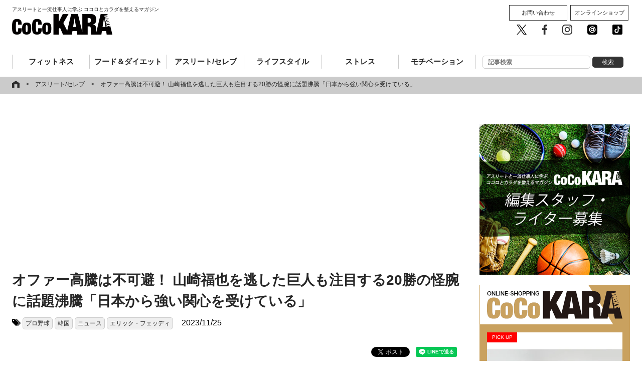

--- FILE ---
content_type: text/html; charset=UTF-8
request_url: https://cocokara-next.com/athlete_celeb/erick-fedde-big-break-in-korea-06/
body_size: 70396
content:
<!DOCTYPE html>
<html xmlns="http://www.w3.org/1999/xhtml" xmlns:og="http://ogp.me/ns#" xmlns:fb="http://www.facebook.com/2008/fbml" />
<html lang="ja">
<head prefix="og: http://ogp.me/ns#">
<meta charset="utf-8">
<meta name="format-detection" content="telephone=no" />
<meta http-equiv="X-UA-Compatible" content="IE=edge">
<meta name="viewport" content="width=device-width,user-scalable=no,maximum-scale=1" />
<link rel="pingback" href="https://cocokara-next.com/xmlrpc.php" />
<title>オファー高騰は不可避！ 山崎福也を逃した巨人も注目する20勝の怪腕に話題沸騰「日本から強い関心を受けている」｜CoCoKARAnext（ココカラnext）</title>
<!-- ここからOGP -->
<meta property="fb:admins" content="1498917883497256" />
<meta property="og:type" content="article" />
<meta property="og:url" content="https://cocokara-next.com/athlete_celeb/erick-fedde-big-break-in-korea-06/" />
<meta property="og:title" content="オファー高騰は不可避！ 山崎福也を逃した巨人も注目する20勝の怪腕に話題沸騰「日本から強い関心を受けている」" />
<meta property="og:description" content="アジアで成功を掴んだフェッディ（右）。日本でも小さくない注目を集めている。(C)Getty Images 　各国球界で補強が活発化している。 　各メディアでも有力選手たちの動きが報じられ、水面下での探" />
<meta property="og:site_name" content="ココカラネクスト" />
<meta property="og:image" content="https://cocokara-next.com/wp-content/uploads/2023/11/09561_01.jpg" />
<meta property="og:image:secure_url" content="https://cocokara-next.com/wp-content/uploads/2023/11/09561_01.jpg" />
<meta property="og:image:width" content="640" />
<!-- ここまでOGP -->

<!-- Apple Touch Icons -->
<link rel="apple-touch-icon" href="/common/img/apple-touch-icon.png">
<meta name="msapplication-TileImage" content="/common/img/apple-touch-icon.png">
<meta name="msapplication-TileColor" content="#FFFFFF">
<meta name="apple-mobile-web-app-title" content="CoCoKARAnext">
<!-- Apple Touch Icons -->

<link rel="icon" type="image/vnd.microsoft.icon" href="/common/img/favicon.ico">
<link rel="stylesheet" href="https://maxcdn.bootstrapcdn.com/font-awesome/4.6.3/css/font-awesome.min.css">
<link rel="stylesheet" media="all" type="text/css" href="/common/css/colorbox.css" />
<link rel="stylesheet" media="all" type="text/css" href="/common/css/layerBoard.css" />
<link rel="stylesheet" media="all" type="text/css" href="/common/css/default.css?2026011917:28:49" />
<link rel="stylesheet" media="all" type="text/css" href="/common/css/all.css?2026011917:28:49" />
<script src="https://ajax.googleapis.com/ajax/libs/jquery/1.8.3/jquery.min.js"></script>
<script type="text/javascript" src="/common/js/jquery.bxslider.min.js"></script><!--slider-->
<script type="text/javascript" src="/common/js/bxslider_sample.js"></script><!--slider-->
<script type="text/javascript" src="/common/js/matchHeight.js"></script><!--boxHeight-->
<script type="text/javascript" src="/common/js/module.js"></script><!--all-->
<script type="text/javascript" src="/common/js/socialBtn.js"></script><!--socialBtn-->
<script type="text/javascript" src="/common/js/jquery.colorbox-min.js"></script>
<script type="text/javascript" src="/common/js/jquery.cookie.js"></script>
<script type="text/javascript" src="/common/js/jquery.layerBoard.js"></script>

<script type="text/javascript">
if ((navigator.userAgent.indexOf('iPhone') > 0 && navigator.userAgent.indexOf('iPad') == -1) || navigator.userAgent.indexOf('iPod') > 0 || navigator.userAgent.indexOf('Android') > 0) {
  $(function(){
    $('#layer_board_area').layerBoard({
      delayTime: 500,//表示までの待ち時間
      fadeTime : 200,//表示のフェード時間
      alpha : 1.0,//レイヤーの透明度
      limitMin : 0,//何分経過後に再度表示するか
      easing: 'linear',//イージング swing
      limitCookie : 1//cookie保存期間
    });
  })
}
</script>

<!-- Google Tag Manager -->
<script>(function(w,d,s,l,i){w[l]=w[l]||[];w[l].push({'gtm.start':new Date().getTime(),event:'gtm.js'});var f=d.getElementsByTagName(s)[0],j=d.createElement(s),dl=l!='dataLayer'?'&l='+l:'';j.async=true;j.src='https://www.googletagmanager.com/gtm.js?id='+i+dl;f.parentNode.insertBefore(j,f);})(window,document,'script','dataLayer','GTM-WNTWGB3');</script>
<!-- End Google Tag Manager -->
<!-- //googleanalytics-->
<script>
  (function(i,s,o,g,r,a,m){i['GoogleAnalyticsObject']=r;i[r]=i[r]||function(){
  (i[r].q=i[r].q||[]).push(arguments)},i[r].l=1*new Date();a=s.createElement(o),
  m=s.getElementsByTagName(o)[0];a.async=1;a.src=g;m.parentNode.insertBefore(a,m)
  })(window,document,'script','https://www.google-analytics.com/analytics.js','ga');
  ga('create', 'UA-101505479-1', 'auto');
  ga('send', 'pageview');
</script>
<!--[if lt IE 9]>
<script src="/common/js/css3-mediaqueries.js"></script>
<script src="/common/js/html5.js"></script>
<![endif]-->
<meta name="keywords" content="アスリート/セレブ,プロ野球,韓国,ニュース,エリック・フェッディ" />
<meta name="description" content="アジアで成功を掴んだフェッディ（右）。日本でも小さくない注目を集めている。(C)Getty Images 　各国球界で補強が活発化している。 　各メディアでも有力選手たちの動きが報じられ、水面下での探り合いが始まっている。そのなかで、小さく" />
<link rel='dns-prefetch' href='//www.google.com' />
<link rel='dns-prefetch' href='//s.w.org' />
<link rel='stylesheet' id='wp-block-library-css'  href='https://cocokara-next.com/wp-includes/css/dist/block-library/style.min.css?ver=5.0.3' type='text/css' media='all' />
<link rel="canonical" href="https://cocokara-next.com/athlete_celeb/erick-fedde-big-break-in-korea-06/">
<meta name="twitter:card" content="summary_large_image" />
<meta name="twitter:site" content="@CoCoKARAnext" />
<!-- <script async='async' src='https://securepubads.g.doubleclick.net/tag/js/gpt.js'></script>
<script>
  var googletag = googletag || {};
  googletag.cmd = googletag.cmd || [];
</script>
<script>
  googletag.cmd.push(function() {
    googletag.defineSlot('/62532913,22344265408/p_CoCoKARAnext_970x250_header_18575', [[970, 250], [728, 90]], 'div-gpt-ad-1498615539277-0').addService(googletag.pubads());
    googletag.defineSlot('/62532913,22344265408/p_CoCoKARAnext_300x250_right1st_18575', [300, 250], 'div-gpt-ad-1498615539277-1').addService(googletag.pubads());
    googletag.defineSlot('/62532913,22344265408/p_CoCoKARAnext_300x600_right2nd_18575', [300, 600], 'div-gpt-ad-1498615539277-2').addService(googletag.pubads());
    googletag.defineSlot('/62532913,22344265408/s_CoCoKARAnext_300x250_middle1sttop_18576', [300, 250], 'div-gpt-ad-1498615688128-0').addService(googletag.pubads());
    googletag.defineSlot('/62532913,22344265408/s_CoCoKARAnext_300x250_title_18576', [300, 250], 'div-gpt-ad-1498615635294-0').addService(googletag.pubads());
    googletag.defineSlot('/62532913,22344265408/s_CoCoKARAnext_300x250_kijisita_18576', [300, 250], 'div-gpt-ad-1498615635294-2').addService(googletag.pubads());
//     googletag.defineSlot('/62532913,22344265408/p_CoCoKARAnext_970x250_header_18575', [[970, 250], [728, 90]], 'div-gpt-ad-1498614979550-0').addService(googletag.pubads());
    googletag.defineSlot('/62532913,22344265408/p_CoCoKARAnext_300x250_right1st_18575', [300, 250], 'div-gpt-ad-1498614979550-1').addService(googletag.pubads());
    googletag.defineSlot('/62532913,22344265408/p_CoCoKARAnext_300x600_right2nd_18575', [300, 600], 'div-gpt-ad-1498614979550-2').addService(googletag.pubads());
    googletag.defineSlot('/62532913,22344265408/p_CoCoKARAnext_336x280_kiji2_18575', [[300, 250], [336, 280]], 'div-gpt-ad-1498614979550-3').addService(googletag.pubads());
    googletag.defineSlot('/62532913,22344265408/p_CoCoKARAnext_336x280_kiji1_18575', [[300, 250], [336, 280]], 'div-gpt-ad-1498614979550-4').addService(googletag.pubads());
    googletag.pubads().enableSingleRequest();
    googletag.enableServices();
  });
</script> -->
  <script type="application/javascript" src="//anymind360.com/js/7303/ats.js"></script>
<script async src="https://securepubads.g.doubleclick.net/tag/js/gpt.js"></script>
<script>
  window.googletag = window.googletag || {cmd: []};
  googletag.cmd.push(function() {
    googletag.defineSlot('/83555300,22344265408/AthleteMarketing/CoCoKARAnext/JP_CKN_PC_all_billboard', ['fluid', [468, 60], [728, 90], [1, 1]], 'JP_CKN_PC_all_billboard').addService(googletag.pubads());
    googletag.defineSlot('/83555300,22344265408/AthleteMarketing/CoCoKARAnext/JP_CKN_PC_all_right_1st', [[320, 50], 'fluid', [1, 1], [300, 50], [320, 100], [300, 600], [300, 250], [200, 200], [320, 180]], 'JP_CKN_PC_all_right_1st').addService(googletag.pubads());
    googletag.defineSlot('/83555300,22344265408/AthleteMarketing/CoCoKARAnext/JP_CKN_PC_all_right_2nd', [[320, 50], [1, 1], [320, 100], 'fluid', [300, 50], [300, 600], [200, 200], [320, 180], [300, 250]], 'JP_CKN_PC_all_right_2nd').addService(googletag.pubads());
    googletag.defineSlot('/83555300,22344265408/AthleteMarketing/CoCoKARAnext/JP_CKN_PC_all_right_4th', [[300, 250], [200, 200], [320, 180], [320, 50], [1, 1], 'fluid', [300, 50], [320, 100]], 'JP_CKN_PC_all_right_4th').addService(googletag.pubads());
    googletag.pubads().enableSingleRequest();
    googletag.pubads().collapseEmptyDivs();
    googletag.enableServices();
  });
</script>
<!-- 広告に影響しない共通スクリプトを設置します -->


<script async='async' src='https://securepubads.g.doubleclick.net/tag/js/gpt.js'></script>
<script>
  var googletag = googletag || {};
  googletag.cmd = googletag.cmd || [];
</script>

<!--<script>
  googletag.cmd.push(function() {
    googletag.defineSlot('/21153358/60351', [300, 250],
'div-gpt-ad-1550025231593-0').addService(googletag.pubads());
    googletag.pubads().enableSingleRequest();
    googletag.enableServices();
  });
</script>-->

<!-- 投げ銭バナー共通タグ。実施タグは記事ページに個別設置 -->
<script src="https://assets.unlim.team/widget/sdk/index.js" data-tid="10" defer></script>

<!-- Clarity -->
<script type="text/javascript">
  (function(c,l,a,r,i,t,y){
    c[a]=c[a]||function(){(c[a].q=c[a].q||[]).push(arguments)};
    t=l.createElement(r);t.async=1;t.src="https://www.clarity.ms/tag/"+i;
    y=l.getElementsByTagName(r)[0];y.parentNode.insertBefore(t,y);
  })(window, document, "clarity", "script", "nc9qyf6y6y");
</script><!-- マイクロアドAD// -->
<script type="text/javascript">
var microadCompass = microadCompass || {};
microadCompass.queue = microadCompass.queue || [];
</script>
<script type="text/javascript" charset="UTF-8" src="//j.microad.net/js/compass.js" onload="new microadCompass.AdInitializer().initialize();" async></script>
<!-- //マイクロアドAD --><!-- googleadmanager記事中広告（Fluid サイズ） -->
<script async src="https://securepubads.g.doubleclick.net/tag/js/gpt.js"></script>
<script>
  window.googletag = window.googletag || {cmd: []};

  googletag.cmd.push(function() {

    googletag.defineSlot('/22344265408/cocokaranext_article_rectangle_2', ['fluid'], 'div-gpt-ad-1655797771225-0').addService(googletag.pubads());

    googletag.pubads().enableSingleRequest();

    googletag.enableServices();

  });
</script>

<!-- googleadmanager記事中広告（記事中広告（300x250）） -->
<script async src="https://securepubads.g.doubleclick.net/tag/js/gpt.js"></script>

<script>

  window.googletag = window.googletag || {cmd: []};

  googletag.cmd.push(function() {

    googletag.defineSlot('/22344265408/記事中広告1', [300, 250], 'div-gpt-ad-1655797865225-0').addService(googletag.pubads());

    googletag.pubads().enableSingleRequest();

    googletag.enableServices();

  });

</script><script async src="https://yads.c.yimg.jp/js/yads-async.js"></script><script async src="https://pagead2.googlesyndication.com/pagead/js/adsbygoogle.js?client=ca-pub-7057210864510492" crossorigin="anonymous"></script><script async src="https://fundingchoicesmessages.google.com/i/pub-7057210864510492?ers=1" nonce="zjmn_BeK-7jUlvYTO1StvQ"></script><script nonce="zjmn_BeK-7jUlvYTO1StvQ">(function() {function signalGooglefcPresent() {if (!window.frames['googlefcPresent']) {if (document.body) {const iframe = document.createElement('iframe'); iframe.style = 'width: 0; height: 0; border: none; z-index: -1000; left: -1000px; top: -1000px;'; iframe.style.display = 'none'; iframe.name = 'googlefcPresent'; document.body.appendChild(iframe);} else {setTimeout(signalGooglefcPresent, 0);}}}signalGooglefcPresent();})();</script>

<script>(function(){/*

Copyright The Closure Library Authors.
SPDX-License-Identifier: Apache-2.0
*/
'use strict';var aa=function(a){var b=0;return function(){return b<a.length?{done:!1,value:a[b++]}:{done:!0}}},ba="function"==typeof Object.create?Object.create:function(a){var b=function(){};b.prototype=a;return new b},k;if("function"==typeof Object.setPrototypeOf)k=Object.setPrototypeOf;else{var m;a:{var ca={a:!0},n={};try{n.__proto__=ca;m=n.a;break a}catch(a){}m=!1}k=m?function(a,b){a.__proto__=b;if(a.__proto__!==b)throw new TypeError(a+" is not extensible");return a}:null}
var p=k,q=function(a,b){a.prototype=ba(b.prototype);a.prototype.constructor=a;if(p)p(a,b);else for(var c in b)if("prototype"!=c)if(Object.defineProperties){var d=Object.getOwnPropertyDescriptor(b,c);d&&Object.defineProperty(a,c,d)}else a[c]=b[c];a.v=b.prototype},r=this||self,da=function(){},t=function(a){return a};var u;var w=function(a,b){this.g=b===v?a:""};w.prototype.toString=function(){return this.g+""};var v={},x=function(a){if(void 0===u){var b=null;var c=r.trustedTypes;if(c&&c.createPolicy){try{b=c.createPolicy("goog#html",{createHTML:t,createScript:t,createScriptURL:t})}catch(d){r.console&&r.console.error(d.message)}u=b}else u=b}a=(b=u)?b.createScriptURL(a):a;return new w(a,v)};var A=function(){return Math.floor(2147483648*Math.random()).toString(36)+Math.abs(Math.floor(2147483648*Math.random())^Date.now()).toString(36)};var B={},C=null;var D="function"===typeof Uint8Array;function E(a,b,c){return"object"===typeof a?D&&!Array.isArray(a)&&a instanceof Uint8Array?c(a):F(a,b,c):b(a)}function F(a,b,c){if(Array.isArray(a)){for(var d=Array(a.length),e=0;e<a.length;e++){var f=a[e];null!=f&&(d[e]=E(f,b,c))}Array.isArray(a)&&a.s&&G(d);return d}d={};for(e in a)Object.prototype.hasOwnProperty.call(a,e)&&(f=a[e],null!=f&&(d[e]=E(f,b,c)));return d}
function ea(a){return F(a,function(b){return"number"===typeof b?isFinite(b)?b:String(b):b},function(b){var c;void 0===c&&(c=0);if(!C){C={};for(var d="ABCDEFGHIJKLMNOPQRSTUVWXYZabcdefghijklmnopqrstuvwxyz0123456789".split(""),e=["+/=","+/","-_=","-_.","-_"],f=0;5>f;f++){var h=d.concat(e[f].split(""));B[f]=h;for(var g=0;g<h.length;g++){var l=h[g];void 0===C[l]&&(C[l]=g)}}}c=B[c];d=Array(Math.floor(b.length/3));e=c[64]||"";for(f=h=0;h<b.length-2;h+=3){var y=b[h],z=b[h+1];l=b[h+2];g=c[y>>2];y=c[(y&3)<<
4|z>>4];z=c[(z&15)<<2|l>>6];l=c[l&63];d[f++]=""+g+y+z+l}g=0;l=e;switch(b.length-h){case 2:g=b[h+1],l=c[(g&15)<<2]||e;case 1:b=b[h],d[f]=""+c[b>>2]+c[(b&3)<<4|g>>4]+l+e}return d.join("")})}var fa={s:{value:!0,configurable:!0}},G=function(a){Array.isArray(a)&&!Object.isFrozen(a)&&Object.defineProperties(a,fa);return a};var H;var J=function(a,b,c){var d=H;H=null;a||(a=d);d=this.constructor.u;a||(a=d?[d]:[]);this.j=d?0:-1;this.h=null;this.g=a;a:{d=this.g.length;a=d-1;if(d&&(d=this.g[a],!(null===d||"object"!=typeof d||Array.isArray(d)||D&&d instanceof Uint8Array))){this.l=a-this.j;this.i=d;break a}void 0!==b&&-1<b?(this.l=Math.max(b,a+1-this.j),this.i=null):this.l=Number.MAX_VALUE}if(c)for(b=0;b<c.length;b++)a=c[b],a<this.l?(a+=this.j,(d=this.g[a])?G(d):this.g[a]=I):(d=this.l+this.j,this.g[d]||(this.i=this.g[d]={}),(d=this.i[a])?
G(d):this.i[a]=I)},I=Object.freeze(G([])),K=function(a,b){if(-1===b)return null;if(b<a.l){b+=a.j;var c=a.g[b];return c!==I?c:a.g[b]=G([])}if(a.i)return c=a.i[b],c!==I?c:a.i[b]=G([])},M=function(a,b){var c=L;if(-1===b)return null;a.h||(a.h={});if(!a.h[b]){var d=K(a,b);d&&(a.h[b]=new c(d))}return a.h[b]};J.prototype.toJSON=function(){var a=N(this,!1);return ea(a)};
var N=function(a,b){if(a.h)for(var c in a.h)if(Object.prototype.hasOwnProperty.call(a.h,c)){var d=a.h[c];if(Array.isArray(d))for(var e=0;e<d.length;e++)d[e]&&N(d[e],b);else d&&N(d,b)}return a.g},O=function(a,b){H=b=b?JSON.parse(b):null;a=new a(b);H=null;return a};J.prototype.toString=function(){return N(this,!1).toString()};var P=function(a){J.call(this,a)};q(P,J);function ha(a){var b,c=(a.ownerDocument&&a.ownerDocument.defaultView||window).document,d=null===(b=c.querySelector)||void 0===b?void 0:b.call(c,"script[nonce]");(b=d?d.nonce||d.getAttribute("nonce")||"":"")&&a.setAttribute("nonce",b)};var Q=function(a,b){b=String(b);"application/xhtml+xml"===a.contentType&&(b=b.toLowerCase());return a.createElement(b)},R=function(a){this.g=a||r.document||document};R.prototype.appendChild=function(a,b){a.appendChild(b)};var S=function(a,b,c,d,e,f){try{var h=a.g,g=Q(a.g,"SCRIPT");g.async=!0;g.src=b instanceof w&&b.constructor===w?b.g:"type_error:TrustedResourceUrl";ha(g);h.head.appendChild(g);g.addEventListener("load",function(){e();d&&h.head.removeChild(g)});g.addEventListener("error",function(){0<c?S(a,b,c-1,d,e,f):(d&&h.head.removeChild(g),f())})}catch(l){f()}};var ia=r.atob("aHR0cHM6Ly93d3cuZ3N0YXRpYy5jb20vaW1hZ2VzL2ljb25zL21hdGVyaWFsL3N5c3RlbS8xeC93YXJuaW5nX2FtYmVyXzI0ZHAucG5n"),ja=r.atob("WW91IGFyZSBzZWVpbmcgdGhpcyBtZXNzYWdlIGJlY2F1c2UgYWQgb3Igc2NyaXB0IGJsb2NraW5nIHNvZnR3YXJlIGlzIGludGVyZmVyaW5nIHdpdGggdGhpcyBwYWdlLg=="),ka=r.atob("RGlzYWJsZSBhbnkgYWQgb3Igc2NyaXB0IGJsb2NraW5nIHNvZnR3YXJlLCB0aGVuIHJlbG9hZCB0aGlzIHBhZ2Uu"),la=function(a,b,c){this.h=a;this.j=new R(this.h);this.g=null;this.i=[];this.l=!1;this.o=b;this.m=c},V=function(a){if(a.h.body&&!a.l){var b=
function(){T(a);r.setTimeout(function(){return U(a,3)},50)};S(a.j,a.o,2,!0,function(){r[a.m]||b()},b);a.l=!0}},T=function(a){for(var b=W(1,5),c=0;c<b;c++){var d=X(a);a.h.body.appendChild(d);a.i.push(d)}b=X(a);b.style.bottom="0";b.style.left="0";b.style.position="fixed";b.style.width=W(100,110).toString()+"%";b.style.zIndex=W(2147483544,2147483644).toString();b.style["background-color"]=ma(249,259,242,252,219,229);b.style["box-shadow"]="0 0 12px #888";b.style.color=ma(0,10,0,10,0,10);b.style.display=
"flex";b.style["justify-content"]="center";b.style["font-family"]="Roboto, Arial";c=X(a);c.style.width=W(80,85).toString()+"%";c.style.maxWidth=W(750,775).toString()+"px";c.style.margin="24px";c.style.display="flex";c.style["align-items"]="flex-start";c.style["justify-content"]="center";d=Q(a.j.g,"IMG");d.className=A();d.src=ia;d.style.height="24px";d.style.width="24px";d.style["padding-right"]="16px";var e=X(a),f=X(a);f.style["font-weight"]="bold";f.textContent=ja;var h=X(a);h.textContent=ka;Y(a,
e,f);Y(a,e,h);Y(a,c,d);Y(a,c,e);Y(a,b,c);a.g=b;a.h.body.appendChild(a.g);b=W(1,5);for(c=0;c<b;c++)d=X(a),a.h.body.appendChild(d),a.i.push(d)},Y=function(a,b,c){for(var d=W(1,5),e=0;e<d;e++){var f=X(a);b.appendChild(f)}b.appendChild(c);c=W(1,5);for(d=0;d<c;d++)e=X(a),b.appendChild(e)},W=function(a,b){return Math.floor(a+Math.random()*(b-a))},ma=function(a,b,c,d,e,f){return"rgb("+W(Math.max(a,0),Math.min(b,255)).toString()+","+W(Math.max(c,0),Math.min(d,255)).toString()+","+W(Math.max(e,0),Math.min(f,
255)).toString()+")"},X=function(a){a=Q(a.j.g,"DIV");a.className=A();return a},U=function(a,b){0>=b||null!=a.g&&0!=a.g.offsetHeight&&0!=a.g.offsetWidth||(na(a),T(a),r.setTimeout(function(){return U(a,b-1)},50))},na=function(a){var b=a.i;var c="undefined"!=typeof Symbol&&Symbol.iterator&&b[Symbol.iterator];b=c?c.call(b):{next:aa(b)};for(c=b.next();!c.done;c=b.next())(c=c.value)&&c.parentNode&&c.parentNode.removeChild(c);a.i=[];(b=a.g)&&b.parentNode&&b.parentNode.removeChild(b);a.g=null};var pa=function(a,b,c,d,e){var f=oa(c),h=function(l){l.appendChild(f);r.setTimeout(function(){f?(0!==f.offsetHeight&&0!==f.offsetWidth?b():a(),f.parentNode&&f.parentNode.removeChild(f)):a()},d)},g=function(l){document.body?h(document.body):0<l?r.setTimeout(function(){g(l-1)},e):b()};g(3)},oa=function(a){var b=document.createElement("div");b.className=a;b.style.width="1px";b.style.height="1px";b.style.position="absolute";b.style.left="-10000px";b.style.top="-10000px";b.style.zIndex="-10000";return b};var L=function(a){J.call(this,a)};q(L,J);var qa=function(a){J.call(this,a)};q(qa,J);var ra=function(a,b){this.l=a;this.m=new R(a.document);this.g=b;this.i=K(this.g,1);b=M(this.g,2);this.o=x(K(b,4)||"");this.h=!1;b=M(this.g,13);b=x(K(b,4)||"");this.j=new la(a.document,b,K(this.g,12))};ra.prototype.start=function(){sa(this)};
var sa=function(a){ta(a);S(a.m,a.o,3,!1,function(){a:{var b=a.i;var c=r.btoa(b);if(c=r[c]){try{var d=O(P,r.atob(c))}catch(e){b=!1;break a}b=b===K(d,1)}else b=!1}b?Z(a,K(a.g,14)):(Z(a,K(a.g,8)),V(a.j))},function(){pa(function(){Z(a,K(a.g,7));V(a.j)},function(){return Z(a,K(a.g,6))},K(a.g,9),K(a.g,10),K(a.g,11))})},Z=function(a,b){a.h||(a.h=!0,a=new a.l.XMLHttpRequest,a.open("GET",b,!0),a.send())},ta=function(a){var b=r.btoa(a.i);a.l[b]&&Z(a,K(a.g,5))};(function(a,b){r[a]=function(c){for(var d=[],e=0;e<arguments.length;++e)d[e-0]=arguments[e];r[a]=da;b.apply(null,d)}})("__h82AlnkH6D91__",function(a){"function"===typeof window.atob&&(new ra(window,O(qa,window.atob(a)))).start()});}).call(this);

window.__h82AlnkH6D91__("[base64]/[base64]/[base64]/[base64]");</script>
<!-- Taboolaここから // -->
<script type="text/javascript">
window._taboola = window._taboola || [];
_taboola.push({article:'auto'});
!function (e, f, u, i) {
if (!document.getElementById(i)){
e.async = 1;
e.src = u;
e.id = i;
f.parentNode.insertBefore(e, f);
}
}(document.createElement('script'),
document.getElementsByTagName('script')[0],
'//cdn.taboola.com/libtrc/cocokara-next/loader.js',
'tb_loader_script');
if(window.performance && typeof window.performance.mark == 'function')
{window.performance.mark('tbl_ic');}
</script>
<!-- // Taboolaここまで -->

<!-- google ad manager head -->
<script async src="https://securepubads.g.doubleclick.net/tag/js/gpt.js"></script>
<script>
  window.googletag = window.googletag || {cmd: []};
  googletag.cmd.push(function() {
    googletag.defineSlot('/22344265408/cocokaranext_sp_test_300x250(microad-test)', [300, 250], 'div-gpt-ad-1664258411562-0').addService(googletag.pubads());
    googletag.defineSlot('/22344265408/cocokaranext_sp_kijishita_300x250(nobuhara-test)', [300, 250], 'div-gpt-ad-1664267120075-0').addService(googletag.pubads());
    googletag.defineSlot('/22344265408/cocokaranext_sp_junkou_300x250(nobuhara-test)', [300, 250], 'div-gpt-ad-1666759962790-0').addService(googletag.pubads());
    googletag.pubads().enableSingleRequest();
    googletag.enableServices();
  });
</script></head>

<body data-rsssl=1 class="post-template-default single single-post postid-94113 single-format-standard">
  <!-- Google Tag Manager (noscript) -->
<noscript><iframe src="https://www.googletagmanager.com/ns.html?id=GTM-WNTWGB3" height="0" width="0" style="display:none;visibility:hidden"></iframe></noscript>
<!-- End Google Tag Manager (noscript) --><div id="fb-root"></div>
<script>(function(d, s, id) {
  var js, fjs = d.getElementsByTagName(s)[0];
  if (d.getElementById(id)) return;
  js = d.createElement(s); js.id = id;
  js.src = 'https://connect.facebook.net/ja_JP/sdk.js#xfbml=1&version=v2.10&appId=1498917883497256';
  fjs.parentNode.insertBefore(js, fjs);
}(document, 'script', 'facebook-jssdk'));</script>


<!-- layer_board
<div id="layer_board_area">
	<div class="layer_board_bg"></div>
	<div class="layer_board">

    <p class="btn_close"><img src="/common/img/close.png" alt="close"></p>

	    <script type="text/javascript" src="https://j.zucks.net.zimg.jp/j?f=361985"></script>

			<script type="text/javascript">
			var microadCompass = microadCompass || {};
			microadCompass.queue = microadCompass.queue || [];
			</script>
			<script type="text/javascript" charset="UTF-8" src="//j.microad.net/js/compass.js" onload="new microadCompass.AdInitializer().initialize();" async></script>
			<div id="c6cdb8d965222b19fcf64127458dcad8" >
				<script type="text/javascript">
				microadCompass.queue.push({
				"spot": "c6cdb8d965222b19fcf64127458dcad8",
				"url": "${COMPASS_EXT_URL}",
				"referrer": "${COMPASS_EXT_REF}"
				});
				</script>
			</div>

	</div>
</div>
//layer_board -->

<section id="header">

	<style>
  .ad-JP_CKN_PC_all_billboard {
    left: 50%;
    top: 0;
    margin-left: -350px;
    position: absolute;
    z-index: 9999;
  }
</style>

<div class="ad-JP_CKN_PC_all_billboard">
    <!-- /83555300/AthleteMarketing/CoCoKARAnext/JP_CKN_PC_all_billboard -->
  <div id='JP_CKN_PC_all_billboard' style='min-width: 468px; min-height: 60px;'>
    <script>
      googletag.cmd.push(function() {
        googletag.display('JP_CKN_PC_all_billboard');
      });
    </script>
  </div>
  </div>

	<div class="contentsWidth">
		<p><a href="/"><span class="viewpc">アスリートと一流仕事人に学ぶ ココロとカラダを整えるマガジン</span><img src="/common/img/logo_b.png" alt="CoCoKARAnext" width="200" height="41"></a><span class="viewsp">アスリートと一流仕事人に学ぶ<br>ココロとカラダを整えるマガジン</span></p>		<nav class="headerNav">
			<div class="toggle"><span>MENU</span></div>
			<div id="menu">
				<ul class="gNav clearfix">
					<li class="view-sp" style="padding: 10px 0;"><form role="search" method="get" id="searchform" action="/">  
<input class="input s" name="s" placeholder="記事検索" type="text" autocomplete="off">
<input class="button searchsubmit" value="検索" type="submit">
</form></li>
					<li class="fitness"><a href="/category/fitness/">フィットネス</a></li>
					<li class="foodDiet"><a href="/category/food_and_diet/">フード＆ダイエット</a></li>
					<li class="athleteCeleb"><a href="/category/athlete_celeb/">アスリート/セレブ</a></li>
					<li class="lifestyle"><a href="/category/lifestyle/">ライフスタイル</a></li>
					<li class="stress"><a href="/category/stress/">ストレス</a></li>
					<li class="motivation"><a href="/category/motivation/">モチベーション</a></li>
					<li class="view-pc"><form role="search" method="get" id="searchform" action="/">  
<input class="input s" name="s" placeholder="記事検索" type="text" autocomplete="off">
<input class="button searchsubmit" value="検索" type="submit">
</form></li>
				</ul>
				<div class="menu__sub view-pc">
					<ul class="btn__cv">
						<li><a href="/contact/">お問い合わせ</a></li>
						<li><a href="http://shop.cocokara-next.com/" target="_blank">オンラインショップ</a></li>
					</ul>
					<ul class="btn__sns">
						<li><a href="https://twitter.com/cocoKARAnext" target="_blank"><img src="/common/img/sns_twitter.png" alt="CoCoKARAnext公式twitter" /></a></li>
						<li><a href="https://facebook.com/cocokaranext/" target="_blank"><img src="/common/img/sns_facebook.png" alt="CoCoKARAnext公式facebook" /></a></li>
						<li><a href="https://www.instagram.com/cocokaranext/" target="_blank"><img src="/common/img/sns_instagram.png" alt="CoCoKARAnext公式Instagram" /></a></li>
						<li><a href="https://line.me/R/ti/p/%40bly4001r" target="_blank"><img src="/common/img/sns_line.png" alt="CoCoKARAnext公式LINE 友だち追加" /></a></li>
						<li><a href="https://vt.tiktok.com/yRojEG/" target="_blank"><img src="/common/img/tiktok-share-icon-black-1.svg" alt="CoCoKARAnext公式 Tik Tok" /></a></li>
					</ul>
				</div>

			</div>
		</nav>
	</div>
</section>
<!--/header-->

<!--
Appvador

TOP：<div id="top">のすぐ上
記事面：<div class="pankuzu">のすぐ上

に掲載
-->
<!-- マイクロアドAD// -->
<div id="6c4c4056de1f7657448f893d41ad3792" style="visibility: hidden; width: 0px; height: 0px; display: none;" >
        <script type="text/javascript">
                microadCompass.queue.push({
                        "spot": "6c4c4056de1f7657448f893d41ad3792"
                });
        </script>
</div>
<div id="ads-ADU-7AK76EOV"></div>
        <script>
          (function (w, d, s, i) {
            var CREATIVE_ID = "6c4c4056de1f7657448f893d41ad3792";
            var microadTag, countNumber = 0, isFindingMicroAdBanner = false;
           
            var findCreativeTagInterval = setInterval(findCreativeTag, 500);
            function findCreativeTag() {
              if (countNumber > 20) {
                clearInterval(findCreativeTagInterval);
              }
              if (isFindingMicroAdBanner) return;
              isFindingMicroAdBanner = true;
              var divTags = document.getElementsByTagName('div');
              countNumber = countNumber + 1;
              if (divTags && divTags.length) {
                for (var i = 0; i < divTags.length; i++) {
                  var divTag = divTags[i];
                  if (divTag && divTag.id && divTag.id.indexOf(CREATIVE_ID) > -1) {
                    microadTag = divTag;
                    microadTag.style.visibility = "hidden";
                    if (microadTag && microadTag.getElementsByTagName('iframe') &&
                      microadTag.getElementsByTagName('iframe').length > 0) {
                      loadAdunit(microadTag.id);
                      clearInterval(findCreativeTagInterval);
                      break;
                    }
                  }
                }
              }
              isFindingMicroAdBanner = false;
            }
            function loadAdunit(microadBannerId) {
              w.adunitlength ? w.adunitlength.push('ADU-7AK76EOV') : w.adunitlength=['ADU-7AK76EOV']; var f=d.getElementsByTagName(s)[0], j=d.createElement(s);
              j.async=true; j.src='https://rise.enhance.co.jp/adu.js?id=' + i + '&matwName=matw_uuid' + '&clientTime=' + (new Date()).getTime() + '&microadBannerId=' + microadBannerId;
              f.parentNode.insertBefore(j, f);
            }
          })(window, document, 'script', 'ADU-7AK76EOV');
        </script>
<!-- //マイクロアドAD -->
<!-- Rise Tag -->
<!--<div id="ads-ADU-3XM88NMN"></div>
<script>(function(w,d,s,i){w.adunitlength?w.adunitlength.push('ADU-3XM88NMN'):w.adunitlength=['ADU-3XM88NMN'];var f=d.getElementsByTagName(s)[0],j=d.createElement(s);
j.async=true;j.src='https://rise.enhance.co.jp/adu.js?id='+i + '&matwName=matw_uuid' + '&clientTime=' + (new Date()).getTime();
f.parentNode.insertBefore(j,f);})(window,document,'script','ADU-3XM88NMN');</script>-->
<!-- End Rise Tag -->
<div id="d3ac20e1f4c3106b6e5bf5ac9e70f1f2bcdd4f0e"></div>
<script type="text/javascript" src = 'https://cdn-guile.akamaized.net/interstitial/ad/d3ac20e1f4c3106b6e5bf5ac9e70f1f2bcdd4f0e/provider.js'></script>
<div class="pankuzu">
	<div class="contentsWidth">
		<ul>
      <li itemscope itemtype="http://data-vocabulary.org/Breadcrumb">
        <a href="https://cocokara-next.com/"><img src="/common/img/icon_home.png" alt="home"></a><span>&gt;</span>
      </li>
      <li itemscope itemtype="http://data-vocabulary.org/Breadcrumb">
        <a href="https://cocokara-next.com/category/athlete_celeb/">アスリート/セレブ</a><span>&gt;</span>
      </li>
      <li itemscope itemtype="http://data-vocabulary.org/Breadcrumb">
        <a href="/?p=94113">オファー高騰は不可避！ 山崎福也を逃した巨人も注目する20勝の怪腕に話題沸騰「日本から強い関心を受けている」</a>
      </li>
		</ul>
	</div>
</div>

<div id="wrapper" class="clearfix">

  
<section id="maincolumn">

	<style>
  .ad-gaad-page-top {
    margin: 0 30px 30px 30px;
  }
</style>
<div class="ad-gaad-page-top">
    <script async src="https://pagead2.googlesyndication.com/pagead/js/adsbygoogle.js"></script>
  <!-- 記事タイトル上 -->
  <ins class="adsbygoogle" style="display:block" data-ad-client="ca-pub-7057210864510492" data-ad-slot="7605730265" data-ad-format="auto" data-full-width-responsive="true"></ins>
  <script>
    (adsbygoogle = window.adsbygoogle || []).push({});
  </script>
  </div>

    <div class="ttl_detailBlock clearfix">
      <h1 class="ttl_h2">オファー高騰は不可避！ 山崎福也を逃した巨人も注目する20勝の怪腕に話題沸騰「日本から強い関心を受けている」</h1>
      <p class="tag-list"><i class="fa fa-tags" aria-hidden="true"></i>タグ: <a href="https://cocokara-next.com/tag/%e3%83%97%e3%83%ad%e9%87%8e%e7%90%83/" rel="tag">プロ野球</a>, <a href="https://cocokara-next.com/tag/%e9%9f%93%e5%9b%bd/" rel="tag">韓国</a>, <a href="https://cocokara-next.com/tag/news/" rel="tag">ニュース</a>, <a href="https://cocokara-next.com/tag/%e3%82%a8%e3%83%aa%e3%83%83%e3%82%af%e3%83%bb%e3%83%95%e3%82%a7%e3%83%83%e3%83%87%e3%82%a3/" rel="tag">エリック・フェッディ</a><i style="display: inline-block; margin-left:15px;">2023/11/25</i></p>
      <style>
  .ad-JP_CKN_SP_article_undertitle {
    margin: 30px 0;
    text-align: center;
  }
</style>
<div class="ad-JP_CKN_SP_article_undertitle">
  </div>
      <div class="clearfix">
<div class="socialBtnContainer">
				<ul class="socialBtnList">
					<!-- Twitter [Tweet]の部分を[ツイート]に変更することで日本語仕様になります。 -->
					<li class="twitter">
						<a data-url="https://cocokara-next.com/athlete_celeb/erick-fedde-big-break-in-korea-06/" href="https://twitter.com/share" class="twitter-share-button" data-lang="ja" data-count="vertical" data-dnt="true" target="_blank">Tweet</a>
					</li>
					<!-- Facebook -->
					<li class="facebook_like">
						<div class="fb-like" data-href="" data-layout="button_count" data-action="like" data-show-faces="true" data-share="false"></div>
					</li>
					<!-- Facebook -->
					<li class="facebook-share">
						<div class="fb-share-button" data-href="" data-layout="button" data-size="small" data-mobile-iframe="false"></div>
					</li>
					<li class="line">
						<div class="line-it-button" data-lang="ja" data-type="share-a" data-url="" style="display: none;"></div>
						<script src="https://d.line-scdn.net/r/web/social-plugin/js/thirdparty/loader.min.js" async="async" defer="defer"></script>
					</li>
          <li><div class="p7button" data-button-text="購読する"></div></li>
										<!-- <li class="mt-m3 comment-li">
	           <a class="ai-comment-button" data-link-to="#ulCommentWidget">コメント</a><div class="count-l"><p></p></div>
	        </li> -->
					          					
				</ul>
				<!-- Facebook用 -->
				<div id="fb-root"></div>
			</div><!-- //.socialBtnContainer -->
</div>
    </div>

    <p><div class="txtBox">
<div class="imgBoxLarge">
    <img src="https://cocokara-next.com/column/img/09561_01.jpg" alt=" "/></p>
<p>アジアで成功を掴んだフェッディ（右）。日本でも小さくない注目を集めている。(C)Getty Images</p>
</p></div>
<p>
　各国球界で補強が活発化している。</br></p>
<p>　各メディアでも有力選手たちの動きが報じられ、水面下での探り合いが始まっている。そのなかで、小さくない注目を集めているのが、KBO（韓国プロ野球）リーグのNCダイノスでプレーする<a href="https://cocokara-next.com/?s=%E3%82%A8%E3%83%AA%E3%83%83%E3%82%AF%E3%83%BB%E3%83%95%E3%82%A7%E3%83%83%E3%83%87%E3%82%A3">エリック・フェッディ</a>だ。
</p>
<p>
<a href="https://cocokara-next.com/mp/erickfedde2023kbopitching/" target="_blank">【動画】韓国の強打者たちを圧倒！ 日本からも熱視線が注がれるフェッディの快投</a>
</p>
<p><!-- googleAD PC--><br />
<script async src="https://pagead2.googlesyndication.com/pagead/js/adsbygoogle.js"></script><br />
<ins class="adsbygoogle"
style="display:block; text-align:center;"
data-ad-layout="in-article"
data-ad-format="fluid"
data-ad-client="ca-pub-7057210864510492"
data-ad-slot="1449437911"></ins><br />
<script>
(adsbygoogle = window.adsbygoogle || []).push({});
</script><br />
<!-- //googleAD PC--></p>
<p>
　実績は申し分ない。韓国移籍1年目となった23年シーズンには29先発で20勝6敗、防御率2.06、204奪三振を記録して「投手3冠」を達成。同国では元中日のソン・ドンヨルに続く史上2人目の「1シーズン20勝＆200奪三振＆自責点1点台」をやってのけ、球史に名を刻んだ。</br></p>
<p>　通算6年で21勝33敗、防御率5.41と鳴かず飛ばずだった。それでも30歳にしてアジアでサクセスを掴んだフェッディは、日米両球界で垂涎の的となっている。</br></p>
<p>　無論、NCダイノスは引き留めに全力を注ぐ意向だ。同球団のイ・ソンナムGMは「交渉は間違いなくする」と明言している。ただ、韓国国内ではサラリーキャップの問題から「日本やアメリカと争奪戦となるとオファーの高騰は避けられない」（韓国メディア『My Daily』）という見方は強まっている。</br></p>
<p>　そうしたなかで、韓国国内において「日本で獲得意思がある」と見られているのが、<a href="https://cocokara-next.com/tag/%e9%98%bf%e9%83%a8%e6%85%8e%e4%b9%8b%e5%8a%a9/">阿部慎之助</a>新監督の下で再建を図る<a href="https://cocokara-next.com/tag/%e8%aa%ad%e5%a3%b2%e3%82%b8%e3%83%a3%e3%82%a4%e3%82%a2%e3%83%b3%e3%83%84/">巨人</a>だ。韓国のスポーツメディア『OSEN』は「メジャーはもちろんながら、いまだに日本からの強い関心を受けている」と指摘している。
</p>
</div>
</p>
  
  <div class="next-page-ttl">
	<p class='page2'>
		<a href="https://cocokara-next.com/athlete_celeb/erick-fedde-big-break-in-korea-06/2/">
			次のページ >> アジアで声価を高めた実力派助っ人は頼もしい存在になり得る。		</a>
	</p>
	<!--<p class='page3'>
		<a href="https://cocokara-next.com/athlete_celeb/erick-fedde-big-break-in-korea-06/3/">
					</a>
	</p>-->
	<!--<p class='page4'>
		<a href="https://cocokara-next.com/athlete_celeb/erick-fedde-big-break-in-korea-06/4/">
					</a>
	</p>-->
	<!--<p class='page5'>
		<a href="https://cocokara-next.com/athlete_celeb/erick-fedde-big-break-in-korea-06/5/">
					</a>
	</p>-->
</div>



  


<div id="sns-bottom">
	    	<div class="clearfix">
<div class="socialBtnContainer">
				<ul class="socialBtnList">
					<!-- Twitter [Tweet]の部分を[ツイート]に変更することで日本語仕様になります。 -->
					<li class="twitter">
						<a data-url="https://cocokara-next.com/athlete_celeb/erick-fedde-big-break-in-korea-06/" href="https://twitter.com/share" class="twitter-share-button" data-lang="ja" data-count="vertical" data-dnt="true" target="_blank">Tweet</a>
					</li>
					<!-- Facebook -->
					<li class="facebook_like">
						<div class="fb-like" data-href="" data-layout="button_count" data-action="like" data-show-faces="true" data-share="false"></div>
					</li>
					<!-- Facebook -->
					<li class="facebook-share">
						<div class="fb-share-button" data-href="" data-layout="button" data-size="small" data-mobile-iframe="false"></div>
					</li>
					<li class="line">
						<div class="line-it-button" data-lang="ja" data-type="share-a" data-url="" style="display: none;"></div>
						<script src="https://d.line-scdn.net/r/web/social-plugin/js/thirdparty/loader.min.js" async="async" defer="defer"></script>
					</li>
          <li><div class="p7button" data-button-text="購読する"></div></li>
          					<!-- <li class="mt-m3 comment-li">
            <a class="ai-comment-button" data-link-to="#ulCommentWidget">コメント</a><div class="count-l"><p></p></div>
          </li> -->
									</ul>
				<!-- Facebook用 -->
				<div id="fb-root"></div>
			</div><!-- //.socialBtnContainer -->
</div>
</div>


  <div class="mb60">
      <h2 class="title">関連記事</h2>
    <ul class="column-list-tag">
          <li class="athlete_celeb">
  <div class="clearfix">
    <a href="https://cocokara-next.com/athlete_celeb/sachiyayamasaki-competition-04/" class="clearfix">
        <div class="list-image">
      <img width="120" height="120" src="https://cocokara-next.com/wp-content/uploads/2023/03/07206_01-150x150.jpg" class="attachment-120x120 size-120x120 wp-post-image" alt="" />    </div>
        <div class="list-txt">
      <span class="view-pc">アスリート/セレブ</span>
      <h3>日本ハムが大金星　FA左腕・山崎福也が日本ハム入り決断報道　競合した巨人、ソフトバンクが叶わなかった「要因」とは</h3>
      <small>2023.11.25</small>
      <span class="view-sp">アスリート/セレブ</span>
      </div>
    </a>
  </div>
  </li>

  <!-- インライン広告表示。記事がそれ未満でも表示されるように制御。SPORTSカテゴリでは表示しない -->
      <script src="//cdn.gmossp-sp.jp/ads/loader.js?space_id=g910657"
  charset="utf-8" language="JavaScript"></script>
  <script language='javascript'>
      gmossp_forsp.ad('g910657');
  </script>
          
      <li class="athlete_celeb">
  <div class="clearfix">
    <a href="https://cocokara-next.com/athlete_celeb/erick-fedde-big-break-in-korea-05/" class="clearfix">
        <div class="list-image">
      <img width="120" height="120" src="https://cocokara-next.com/wp-content/uploads/2023/11/09561_01-150x150.jpg" class="attachment-120x120 size-120x120 wp-post-image" alt="" />    </div>
        <div class="list-txt">
      <span class="view-pc">アスリート/セレブ</span>
      <h3>NPB球団も追う韓国20勝＆200奪三振助っ人は“超優良”？ 争奪戦必至の男が「最高の外国人」と評価される理由</h3>
      <small>2023.11.07</small>
      <span class="view-sp">アスリート/セレブ</span>
      </div>
    </a>
  </div>
  </li>

  <!-- インライン広告表示。記事がそれ未満でも表示されるように制御。SPORTSカテゴリでは表示しない -->
      	<!-- PC_cocokara_関連記事_infeed1_-nt- -->
	<script type="text/javascript">
		var microadCompass = microadCompass || {};
		microadCompass.queue = microadCompass.queue || [];
	</script>
	<script type="text/javascript" charset="UTF-8" src="//j.microad.net/js/compass.js" onload="new microadCompass.AdInitializer().initialize();" async></script>
	<div id="69cfbf25b573f9bf279741aca54be319" >
		<script type="text/javascript">
			microadCompass.queue.push({
				"spot": "69cfbf25b573f9bf279741aca54be319"
			});
		</script>
	</div>
        
      <li class="athlete_celeb">
  <div class="clearfix">
    <a href="https://cocokara-next.com/athlete_celeb/erick-fedde-big-break-in-korea-04/" class="clearfix">
        <div class="list-image">
      <img width="120" height="120" src="https://cocokara-next.com/wp-content/uploads/2023/11/09543_01-150x150.jpg" class="attachment-120x120 size-120x120 wp-post-image" alt="" />    </div>
        <div class="list-txt">
      <span class="view-pc">アスリート/セレブ</span>
      <h3>今季20勝＆200奪三振の無双！ 阿部・巨人も注目する最強助っ人に日韓米の争奪戦は必至「契約金は跳ね上がる」</h3>
      <small>2023.11.05</small>
      <span class="view-sp">アスリート/セレブ</span>
      </div>
    </a>
  </div>
  </li>

  <!-- インライン広告表示。記事がそれ未満でも表示されるように制御。SPORTSカテゴリでは表示しない -->
          <script src="//cdn.gmossp-sp.jp/ads/loader.js?space_id=g910660"
  charset="utf-8" language="JavaScript"></script>
  <script language='javascript'>
      gmossp_forsp.ad('g910660');
  </script>
      
      <li class="athlete_celeb">
  <div class="clearfix">
    <a href="https://cocokara-next.com/athlete_celeb/erick-fedde-big-break-in-korea-02/" class="clearfix">
        <div class="list-image">
      <img width="120" height="120" src="https://cocokara-next.com/wp-content/uploads/2023/10/09354_01-150x150.jpg" class="attachment-120x120 size-120x120 wp-post-image" alt="" />    </div>
        <div class="list-txt">
      <span class="view-pc">アスリート/セレブ</span>
      <h3>阿部新体制発足の巨人、韓国最強助っ人を追う!? 20勝の無双実績に「強い興味を示している。これが関係者の見方」</h3>
      <small>2023.10.17</small>
      <span class="view-sp">アスリート/セレブ</span>
      </div>
    </a>
  </div>
  </li>

  <!-- インライン広告表示。記事がそれ未満でも表示されるように制御。SPORTSカテゴリでは表示しない -->
          	<!-- PC_cocokara_関連記事_infeed2_-nt- -->
	<script type="text/javascript">
		var microadCompass = microadCompass || {};
		microadCompass.queue = microadCompass.queue || [];
	</script>
	<script type="text/javascript" charset="UTF-8" src="//j.microad.net/js/compass.js" onload="new microadCompass.AdInitializer().initialize();" async></script>
	<div id="19c4bb9de12a34f59be3e8531f0331ca" >
		<script type="text/javascript">
			microadCompass.queue.push({
				"spot": "19c4bb9de12a34f59be3e8531f0331ca"
			});
		</script>
	</div>
    
      <li class="athlete_celeb">
  <div class="clearfix">
    <a href="https://cocokara-next.com/athlete_celeb/tomohiroanraku-power-harassment-reporting/" class="clearfix">
        <div class="list-image">
      <img width="120" height="120" src="https://cocokara-next.com/wp-content/uploads/2023/11/09742_01-150x150.jpg" class="attachment-120x120 size-120x120 wp-post-image" alt="" />    </div>
        <div class="list-txt">
      <span class="view-pc">アスリート/セレブ</span>
      <h3>楽天激震！ドラ1選手・安楽智大にパワハラ報道　明らかになった「陰湿いじめ」と「今後の道」とは</h3>
      <small>2023.11.25</small>
      <span class="view-sp">アスリート/セレブ</span>
      </div>
    </a>
  </div>
  </li>

  <!-- インライン広告表示。記事がそれ未満でも表示されるように制御。SPORTSカテゴリでは表示しない -->
            <!-- UZOU -->
<div class="uz-4-cocokara-next_pc uz-ny" data-uz-url="%%PATTERN:url%%"></div>
<script async type="text/javascript" src="https://speee-ad.akamaized.net/tag/4-cocokara-next_pc/js/outer-frame.min.js" charset="utf-8"></script>  
    </ul>
  
  
    
  </div>


<!-- Taboola広告。削除時はheadとfootタグも削除 -->
<div id="taboola-alternating-thumbnails-a"></div>
<script type="text/javascript">
window._taboola = window._taboola || [];
_taboola.push({
mode: 'alternating-thumbnails-a',
container: 'taboola-alternating-thumbnails-a',
placement: 'Below Article Thumbnails',
target_type: 'mix'
});
</script>


<article class="latestColumn">
  <h2 class="title">「アスリート/セレブ」新着記事</h2>
  <div class="clearfix">
                <ul class="column-list-newpage">
        <li class="athlete_celeb">          <a href="https://cocokara-next.com/athlete_celeb/takefusakubo-market-value-122/" class="linkBox clearfix">
          <div class="list-image"><img width="720" height="480" src="https://cocokara-next.com/wp-content/uploads/2026/01/23977_01.jpg" class="attachment-post-thumbnail size-post-thumbnail wp-post-image" alt="" srcset="https://cocokara-next.com/wp-content/uploads/2026/01/23977_01.jpg 720w, https://cocokara-next.com/wp-content/uploads/2026/01/23977_01-300x200.jpg 300w" sizes="(max-width: 720px) 100vw, 720px" /></div>
          <div class="list-txt">
            <span class="view-pc">アスリート/セレブ</span>
            <h3>南野拓実に続き、久保建英も…バルサ戦での筋肉系負傷で長期離脱の可能性が浮上　森保ジャパンに暗雲「最悪の出来事だ」</h3>
            <small>2026.01.19</small>
            <span class="view-sp">アスリート/セレブ</span>
          </div>
        </a>
      </li>
      <!-- 2番目の記事の後に表示 -->
                  <li class="athlete_celeb">          <a href="https://cocokara-next.com/athlete_celeb/2026-giants-catcher-competition/" class="linkBox clearfix">
          <div class="list-image"><img width="720" height="480" src="https://cocokara-next.com/wp-content/uploads/2026/01/23979_01.jpg" class="attachment-post-thumbnail size-post-thumbnail wp-post-image" alt="" srcset="https://cocokara-next.com/wp-content/uploads/2026/01/23979_01.jpg 720w, https://cocokara-next.com/wp-content/uploads/2026/01/23979_01-300x200.jpg 300w" sizes="(max-width: 720px) 100vw, 720px" /></div>
          <div class="list-txt">
            <span class="view-pc">アスリート/セレブ</span>
            <h3>阿部巨人　注目の正捕手争い　1軍志願の24歳捕手の出番はあるか？球界OBの考察　「そこまでだよ、チャンスをもらえるのは」</h3>
            <small>2026.01.19</small>
            <span class="view-sp">アスリート/セレブ</span>
          </div>
        </a>
      </li>
      <!-- 2番目の記事の後に表示 -->
      <!--      fluct 枠名「CoCoKARAnext（インフィード）（スマホ）_999x999_Web_iOS_インライン_新着記事1」      -->
<script type="text/javascript" id="fluct_native_1000091585">
(function(w){
    var groupId = '1000091585';
    var unitId = '1000137398';
    var id = unitId + '.' + String(Date.now()) + '.' + String(Math.random());
    var url = 'https://sh.adingo.jp/native/?G='+groupId+'&u='+unitId+'&mp='+id+
        '&href='+encodeURIComponent(w.location.href)+
        '&R='+encodeURIComponent(w.document.referrer);
    var s = w.document.createElement('script');
    s.id = 'fluct-nativertb-' + id;
    s.src = url;
    s.async = true;
    var currentNode = w.document.getElementById('fluct_native_1000091585');
    var parentNode = currentNode.parentNode;
    parentNode.insertBefore(s, currentNode.nextSibling);
})(window);
</script>
<!--      fluct 枠名「CoCoKARAnext（インフィード）（スマホ）_999x999_Web_Android_インライン_新着記事1」      -->
<script type="text/javascript" id="fluct_native_1000091585">
(function(w){
    var groupId = '1000091585';
    var unitId = '1000137399';
    var id = unitId + '.' + String(Date.now()) + '.' + String(Math.random());
    var url = 'https://sh.adingo.jp/native/?G='+groupId+'&u='+unitId+'&mp='+id+
        '&href='+encodeURIComponent(w.location.href)+
        '&R='+encodeURIComponent(w.document.referrer);
    var s = w.document.createElement('script');
    s.id = 'fluct-nativertb-' + id;
    s.src = url;
    s.async = true;
    var currentNode = w.document.getElementById('fluct_native_1000091585');
    var parentNode = currentNode.parentNode;
    parentNode.insertBefore(s, currentNode.nextSibling);
})(window);
</script>
            <li class="athlete_celeb">          <a href="https://cocokara-next.com/athlete_celeb/cody-bellinger-possibility-of-re-contract-with-yankees-03/" class="linkBox clearfix">
          <div class="list-image"><img width="720" height="480" src="https://cocokara-next.com/wp-content/uploads/2026/01/23904_01.jpg" class="attachment-post-thumbnail size-post-thumbnail wp-post-image" alt="" srcset="https://cocokara-next.com/wp-content/uploads/2026/01/23904_01.jpg 720w, https://cocokara-next.com/wp-content/uploads/2026/01/23904_01-300x200.jpg 300w" sizes="(max-width: 720px) 100vw, 720px" /></div>
          <div class="list-txt">
            <span class="view-pc">アスリート/セレブ</span>
            <h3>ベリンジャーはヤンキース退団か　5年252億円の提示も交渉は“難航”…「覚悟ができている」米メディア</h3>
            <small>2026.01.19</small>
            <span class="view-sp">アスリート/セレブ</span>
          </div>
        </a>
      </li>
      <!-- 2番目の記事の後に表示 -->
                            </ul>
          </div>
</article>

</section><!--/maincolumn-->

<section id="sidecolumn">

<style>
  #JP_CKN_PC_all_right_1st {
    margin-bottom: 30px;
  }
</style>
<!-- /83555300/AthleteMarketing/CoCoKARAnext/JP_CKN_PC_all_right_1st -->
<div id='JP_CKN_PC_all_right_1st' style='min-width: 200px; min-height: 50px;'>
  <script>
    googletag.cmd.push(function() {
      googletag.display('JP_CKN_PC_all_right_1st');
    });
  </script>
</div>

<a href="/recruitment/" class="bnr__recruit">
	<img src="/common/img/bnr-recruitment-sp.jpg" alt="『CoCoKARAnext』編集スタッフ・ライターを募集">
</a>

<div class="shopping">
	<p><img src="/common/img/bnr-ec.png" alt="CoCoKARA next オンラインショッピング"></p>
	<div class="shopping-inr">
	<i class="picup">PICK UP</i>
	<a href="http://shop.cocokara-next.com/shopdetail/000000000115/
" target="_blank" class="image" id="shopping-link">
	<img src="https://makeshop-multi-images.akamaized.net/cocokaranext/shopimages/15/01/6_000000000115.jpg?1678209904">
	<span>ユメロン黒川：寝姿勢改善パッド「nobiraku」　寝ている間が伸びる時間</span>
	</a>
	<p>腰が気になる方!腰まわりの予防に、試してみませんか?  寝ている間が、ととのう時間。 nobirakuはパフォーマンス向上の為の“大人のお昼寝”にも最適！</p>
	<a href="http://shop.cocokara-next.com/shopdetail/000000000115/
" target="_blank" class="btn_large">商品を見る</a>
	<a href="http://shop.cocokara-next.com/" class="btn_large" target="_blank">CoCoKARAnext<br>オンラインショップ</a>
	</div>
</div>

<!-- /83555300/AthleteMarketing/CoCoKARAnext/JP_CKN_PC_all_right_2nd -->
<div id='JP_CKN_PC_all_right_2nd' style='min-width: 200px; min-height: 50px;'>
  <script>
    googletag.cmd.push(function() { googletag.display('JP_CKN_PC_all_right_2nd'); });
  </script>
</div>

<!--
<div class="firstIssue">
	<a href="" class="linkBox clearfix">
<span class="issue-check">マガジンアーカイブ</span>
	<p class="imgBox"></p>
	<p class="issue-title"></p>
</a>
</div>
-->

<!--div class="firstIssue">
	<a href="" class="linkBox clearfix">
<span class="issue-check">みどころをチェック！</span>
	<p class="imgBox"></p>
	<p class="issue-title"></p>
<p class="price-date">
円 ｜
</p>
</a>
		<ul class="btnList">
		<li><a href="/purchase/" class="btn_large">雑誌購入</a></li>
		<li><a href="/category/backnumber/" class="btn_large">バックナンバー</a></li>
		</ul>
</div-->


<!--ランキング-->
<ul class="side-list">
</ul>


<!--おすすめコラム-->
<h2 class="widgettitle">おすすめコラム</h2>
	<ul class="osusume">
		<li class="reset-overeating-svt">
		<a href="https://cocokara-next.com/fitness/reset-overeating-svt/">
		<span class="wpp-thumbnail"><img src="https://cocokara-next.com/wp-content/uploads/2018/02/00225_01-150x150.jpg" alt="食べ過ぎた日のリセットにも使える！？カシコク使いたい低糖質商品４選" width="75" /></span>
		<span class="wpp-list-text">食べ過ぎた日のリセットにも使える！？カシコク使いたい低糖質商品４選</span>
		</a>
	</li>
		<li class="working-snacks-fift">
		<a href="https://cocokara-next.com/fitness/working-snacks-fift/">
		<span class="wpp-thumbnail"><img src="https://cocokara-next.com/wp-content/uploads/2018/03/00290_01-150x150.jpg" alt="仕事中にリフレッシュ！ストレス対策におすすめの間食５つ" width="75" /></span>
		<span class="wpp-list-text">仕事中にリフレッシュ！ストレス対策におすすめの間食５つ</span>
		</a>
	</li>
		<li class="thigh-stretch-to-become-beautifl-legs">
		<a href="https://cocokara-next.com/fitness/thigh-stretch-to-become-beautifl-legs/">
		<span class="wpp-thumbnail"><img src="https://cocokara-next.com/wp-content/uploads/2019/03/01841_thumb-150x150.jpg" alt="あなたの太ももは細い？太い？太ももストレッチで理想の脚を目指そう" width="75" /></span>
		<span class="wpp-list-text">あなたの太ももは細い？太い？太ももストレッチで理想の脚を目指そう</span>
		</a>
	</li>
		<li class="muscle-training-men-is-popular-among">
		<a href="https://cocokara-next.com/fitness/muscle-training-men-is-popular-among/">
		<span class="wpp-thumbnail"><img src="https://cocokara-next.com/wp-content/uploads/2019/02/01839_thumb-150x150.jpg" alt="筋トレ男子はモテる！？女性が筋トレをしている男性のことを魅力的に感じる理由とは" width="75" /></span>
		<span class="wpp-list-text">筋トレ男子はモテる！？女性が筋トレをしている男性のことを魅力的に感じる理由とは</span>
		</a>
	</li>
		<li class="person-to-become-the-yips-sxt">
		<a href="https://cocokara-next.com/stress/person-to-become-the-yips-sxt/">
		<span class="wpp-thumbnail"><img src="https://cocokara-next.com/wp-content/uploads/2020/02/01908_03-150x150.jpg" alt="「イップス」になりやすい人とは？イチローも経験、克服に掛かった時間は？" width="75" /></span>
		<span class="wpp-list-text">「イップス」になりやすい人とは？イチローも経験、克服に掛かった時間は？</span>
		</a>
	</li>
		</ul>

<style>
  div#JP_CKN_PC_all_right_4th {
      margin: 30px 0;
  }
</style>
<!-- /83555300/AthleteMarketing/CoCoKARAnext/JP_CKN_PC_all_right_4th -->
<div id='JP_CKN_PC_all_right_4th' style='min-width: 200px; min-height: 50px;'>
  <script>
    googletag.cmd.push(function() { googletag.display('JP_CKN_PC_all_right_4th'); });
  </script>
</div>

<ul class="side-list">
<li id="categories-2" class="widget widget_categories"><h2 class="widgettitle">記事カテゴリー</h2>
		<ul>
	<li class="cat-item cat-item-3021"><a href="https://cocokara-next.com/category/sports/" >SPORTS</a>
</li>
	<li class="cat-item cat-item-2"><a href="https://cocokara-next.com/category/fitness/" >フィットネス</a>
</li>
	<li class="cat-item cat-item-3"><a href="https://cocokara-next.com/category/food_and_diet/" >フード＆ダイエット</a>
</li>
	<li class="cat-item cat-item-4"><a href="https://cocokara-next.com/category/athlete_celeb/" >アスリート/セレブ</a>
</li>
	<li class="cat-item cat-item-5"><a href="https://cocokara-next.com/category/lifestyle/" >ライフスタイル</a>
</li>
	<li class="cat-item cat-item-6"><a href="https://cocokara-next.com/category/stress/" >ストレス</a>
</li>
	<li class="cat-item cat-item-7"><a href="https://cocokara-next.com/category/motivation/" >モチベーション</a>
</li>
	<li class="cat-item cat-item-8"><a href="https://cocokara-next.com/category/backnumber/" >バックナンバー</a>
</li>
	<li class="cat-item cat-item-9"><a href="https://cocokara-next.com/category/pr/" >PR</a>
</li>
	<li class="cat-item cat-item-10"><a href="https://cocokara-next.com/category/feature_archive/" >特集</a>
</li>
	<li class="cat-item cat-item-1226"><a href="https://cocokara-next.com/category/topic/" >話題</a>
</li>
	<li class="cat-item cat-item-3777"><a href="https://cocokara-next.com/category/gallery/" >ギャラリー</a>
</li>
		</ul>
</li>
</ul>

    <div id="yads1"></div>

    <script>
    (function (window) {
    window.YJ_YADS = window.YJ_YADS || { tasks: [] };
    window.YJ_YADS.tasks.push(
        {
        yads_ad_ds: '88847_643761',
        yads_parent_element: 'yads1'
        }
    );
    })(window);
    </script>

<!--<h2 class="widgettitle">人気タグ一覧</h2>
<div class="tagcloud">
<a href="/?tag=">
() </a>
<div>-->

<ul class="side-list">
</ul>

<ul class="side-list">
<li><form role="search" method="get" id="searchform" action="/">  
<input class="input s" name="s" placeholder="記事検索" type="text" autocomplete="off">
<input class="button searchsubmit" value="検索" type="submit">
</form></li>
</ul>

<ul class="side-list">
<li id="custom_html-2" class="widget_text widget widget_custom_html"><div class="textwidget custom-html-widget"><div class="partner">
<!--<h2 class="ttl_side">パートナー</h2>-->
<!--<p class="imgBox">
	<a href="/pr/hakuju-kokoro/"><img src="/common/img/hakuju_banner.jpg" alt="白寿生科学研究所"/></a></p>-->
</div></div></li>
</ul>

</section><!--/sidecolumn-->
</div><!--/wrapper-->

<section id="footer">
	<p class="pagetop"><a href="#"><img src="/common/img/arrow.png" alt="PAGE TOP" width="40" height="40"/></a></p>
	<nav class="footerNav">
		<div class="contentsWidth clearfix">
			<ul class="clearfix">
				<li class="footerLogo"><a href="/"><img src="/common/img/logo_w.png" alt="CoCoKARAnext"/></a></li>
				<li><a href="/about/">『CoCoKARAnext』とは</a></li>
        <li><a href="http://shop.cocokara-next.com/">オンラインショップ</a></li>
				<li><a href="/category/fitness/">フィットネス</a></li>
				<li><a href="/category/food_and_diet/">フード＆ダイエット</a></li>
				<li><a href="/category/athlete_celeb/">アスリート/セレブ</a></li>
				<li><a href="/category/lifestyle/">ライフスタイル</a></li>
				<li><a href="/category/stress/">ストレス</a></li>
				<li><a href="/category/motivation/">モチベーション</a></li>
				<li><a href="/category/pr/">PR</a></li>
				<li><a href="/category/feature_archive/">特集</a></li>
				<li><a href="/category/gallery/">ギャラリー</a></li>
			</ul>
		</div>
	</nav>
	<nav class="footerSubNav">
		<div class="contentsWidth clearfix">
				<ul class="clearfix">
					<li><a href="/contact/">お問い合わせ</a><span>│</span></li>
          <li><a href="/partner/">ニュース配信先</a><span>│</span></li>
          <li><a href="/backnumber/">バックナンバー</a><span>│</span></li>
					<li><a href="/purchase/">雑誌購入</a><span>│</span></li>
					<li><a href="/company/">会社概要</a><span>│</span></li>
					<li><a href="/contact/">広告掲載について</a><span>│</span></li>
					<li><a href="/privacy/">プライバシーポリシー</a><span>│</span></li>
          <li><a href="/site-policy/">サイトポリシー</a><span>│</span></li>
					<li><a href="/terms/">利用規約</a><span>│</span></li>
					<li><a href="/sitemap/">サイトマップ</a></li>
				</ul>
			<small class="copyright">Copyright © CoCoKARAnext All Rights Reserved.</small>
		</div>
	</nav>
</section><!--/footer-->

<!--フッター下のバナー-->

<!--ins id="yoneads60355"></ins>
<script type="text/javascript"
src="//img.ak.impact-ad.jp/ic/pone/tags/4057/060355_9.js"></script-->

<!-- グッドライフ // -->
<!-- <script type="text/javascript" charset="utf-8">var goodlifes_params = {cid: "1696", type: 12};</script>
<script type="text/javascript" charset="utf-8" src="https://glssp.net/GL_AD/manager/goodlifes_ADManager.js"></script> -->
<!-- // グッドライフ -->

<!-- ジーニーオーバーレイタグ// -->
<!-- ジーニーオーバーレイタグ// -->

<!--
<script src="https://j.zoe.zucks.net/zoe.min.js" defer></script>
<script type="text/javascript">
  (window.gZgokZoeWidgetQueue = (window.gZgokZoeWidgetQueue || [])).push({frameId: "_55244d39f6", parent: "#zucks-widget-parent_55244d39f6" });
</script>
<ins id="zucks-widget-parent_55244d39f6"></ins>
-->

<!--　サイバーエージェントのオーバーレイ
<div class="ca_profitx_ad_container ca_profitx_ad_overlay ca_profitx_mediaid_4636 ca_profitx_pageid_30843">
<div class="ca_profitx_ad" data-ca-profitx-ad data-ca-profitx-tagid="20393" data-ca-profitx-spotid="pfxad_20393" data-ca-profitx-pageid="30843"></div>
<div class="ca_profitx_ad" data-ca-profitx-ad data-ca-profitx-tagid="20394" data-ca-profitx-spotid="pfxad_20394" data-ca-profitx-pageid="30843"></div>
<div class="ca_profitx_ad" data-ca-profitx-ad data-ca-profitx-tagid="20395" data-ca-profitx-spotid="pfxad_20395" data-ca-profitx-pageid="30843"></div>
<link rel="stylesheet" type="text/css" href="https://cdn.caprofitx.com/tags/common/css/overlay.css"></link>
<script data-ca-profitx-pageid="30843" src="https://cdn.caprofitx.com/media/4636/pfx.js" type="text/javascript" charset="utf-8" data-ca-profitx-js async></script>
</div>
-->
<!--　マイクロアドのオーバーレイ
<script type="text/javascript">
var microadCompass = microadCompass || {};
microadCompass.queue = microadCompass.queue || [];
</script>
<script type="text/javascript" charset="UTF-8" src="//j.microad.net/js/compass.js" onload="new microadCompass.AdInitializer().initialize();" async></script>
<div id="1579663751892c18d1b24f8003c09bcd" >
	<script type="text/javascript">
		microadCompass.queue.push({
			"spot": "1579663751892c18d1b24f8003c09bcd",
			"url": "${COMPASS_EXT_URL}",
			"referrer": "${COMPASS_EXT_REF}"
		});
	</script>

</div>
-->
<!--フッター下のバナー-->

<!--　クラフトのモーダル
<script type="text/javascript">
if (typeof(window['adingoFluctRefererTracking']) === 'undefined') {
  var AdingoFluctRefererTracking = function() {
    this.group_id = 1000090264;
    this.unit_ids = [1000135420, 1000135421];
    this.url = 'https://cocokara-next.com/';
    this.excursion_count = 1;
    this.frequency_interval_hour = 24;
    this.output_flg = false;
    this.excursion_cookie_name = 'adingo_fluct_excursion';
    this.frequency_cookie_name = 'adingo_fluct_frequency';
  }
  AdingoFluctRefererTracking.prototype = {
    getCookie : function(name) {
      var value = null;
      var cookiename = name + '=';
      var allcookies = document.cookie;
      var position = allcookies.indexOf(cookiename);
      if (position !== -1) {
        var startindex = position + cookiename.length;
        var endindex = allcookies.indexOf(';', startindex);
        if (endindex == -1) {
          endindex = allcookies.length;
        }
        value = decodeURIComponent(allcookies.substring(startindex, endindex));
      }
      return value;
    },
    initialize : function() {
      var frequency = this.getCookie(this.frequency_cookie_name);
      if (frequency !== 'true') {
        var expire = new Date();
        if (document.referrer.indexOf(this.url) !== -1) {
          var excursion = this.getCookie(this.excursion_cookie_name);
          if (excursion !== null) {
            var count = parseInt(excursion, 10) + 1;
            if (count >= this.excursion_count) {
              expire.setTime(expire.getTime() + 1000 * 3600 * this.frequency_interval_hour);
              document.cookie = this.frequency_cookie_name + '=' + encodeURIComponent('true') + '; path=/; expires=' + expire.toUTCString();
              document.cookie = this.excursion_cookie_name + '=; path=/; max-age=0';
              this.output_flg = true;
            } else {
              expire.setTime(expire.getTime() + 1000 * 3600 * 24);
              document.cookie = this.excursion_cookie_name + '=' + encodeURIComponent(count) + '; path=/; expires=' + expire.toUTCString();
            }
          } else {
            expire.setTime(expire.getTime() + 1000 * 3600 * 24);
            document.cookie = this.excursion_cookie_name + '=' + encodeURIComponent('0') + '; path=/; expires=' + expire.toUTCString();
          }
        } else {
          expire.setTime(expire.getTime() + 1000 * 3600 * 24);
          document.cookie = this.excursion_cookie_name + '=' + encodeURIComponent('0') + '; path=/; expires=' + expire.toUTCString();
        }
      }
    }
  };
  window['adingoFluctRefererTracking'] = new AdingoFluctRefererTracking();
}
window['adingoFluctRefererTracking'].initialize();
</script>
<script type="text/javascript">
if (adingoFluctRefererTracking.output_flg) {
  document.write('<scr' + 'ipt type="text/javascript" src="https://cdn-fluct.sh.adingo.jp/f.js?G=' + adingoFluctRefererTracking.group_id + '"></scr' + 'ipt>');
}
</script>
<script type="text/javascript">
if (adingoFluctRefererTracking.output_flg) {
  for (var i = 0; i < adingoFluctRefererTracking.unit_ids.length; i++) {
    if(typeof(adingoFluct) !== 'undefined') adingoFluct.showAd(adingoFluctRefererTracking.unit_ids[i]);
  }
}
</script>
-->

<!--
<script type="text/javascript" src="//ad-api-v01-jp-dev.ulizaex.com/player.php?player_type=1&campaign=12248&pc_width=600"></script>
-->
<script src="https://cdn.relaido.jp/rplayer/rplayer.js?scenario_id=5437" async></script>
<!--本番-->
<!--
<script type="text/javascript" src="https://j.zucks.net.zimg.jp/n?f=_820faaf87b&overlay=1" async></script>
-->

<!-- マイクロアドフッターAD// -->
<!-- <script type="text/javascript">
var microadCompass = microadCompass || {};
microadCompass.queue = microadCompass.queue || [];
</script>
<script type="text/javascript" charset="UTF-8" src="//j.microad.net/js/compass.js" onload="new microadCompass.AdInitializer().initialize();" async></script>
<div id="54edb330d2d651f981375f2b8aabe0cf" >
<script type="text/javascript">
microadCompass.queue.push({
"spot": "54edb330d2d651f981375f2b8aabe0cf"
});
</script>
</div> -->
<!-- //マイクロアドフッターAD -->

<!-- Taboola // ここから -->
<script type="text/javascript">
window._taboola = window._taboola || [];
_taboola.push({flush: true});
</script>
<!-- //Taboola ここまで -->
</body>
</html>


--- FILE ---
content_type: text/html; charset=utf-8
request_url: https://www.google.com/recaptcha/api2/aframe
body_size: 259
content:
<!DOCTYPE HTML><html><head><meta http-equiv="content-type" content="text/html; charset=UTF-8"></head><body><script nonce="xqgYRW-7YWkimhw9en_ylQ">/** Anti-fraud and anti-abuse applications only. See google.com/recaptcha */ try{var clients={'sodar':'https://pagead2.googlesyndication.com/pagead/sodar?'};window.addEventListener("message",function(a){try{if(a.source===window.parent){var b=JSON.parse(a.data);var c=clients[b['id']];if(c){var d=document.createElement('img');d.src=c+b['params']+'&rc='+(localStorage.getItem("rc::a")?sessionStorage.getItem("rc::b"):"");window.document.body.appendChild(d);sessionStorage.setItem("rc::e",parseInt(sessionStorage.getItem("rc::e")||0)+1);localStorage.setItem("rc::h",'1768843904667');}}}catch(b){}});window.parent.postMessage("_grecaptcha_ready", "*");}catch(b){}</script></body></html>

--- FILE ---
content_type: text/javascript;charset=UTF-8
request_url: https://s-rtb.send.microad.jp/ad?spot=19c4bb9de12a34f59be3e8531f0331ca&cb=microadCompass.AdRequestor.callback&url=https%3A%2F%2Fcocokara-next.com%2Fathlete_celeb%2Ferick-fedde-big-break-in-korea-06%2F&vo=true&mimes=%5B100%2C300%2C301%2C302%5D&cbt=99cba9aebd98d0019bd74ff626&pa=false&ar=false&ver=%5B%22compass.js.v1.20.1%22%5D
body_size: 160
content:
microadCompass.AdRequestor.callback({"spot":"19c4bb9de12a34f59be3e8531f0331ca","sequence":"2","impression_id":"7092110186377663501"})

--- FILE ---
content_type: text/javascript; charset=UTF-8
request_url: https://yads.yjtag.yahoo.co.jp/tag?s=88847_643761&fr_id=yads_9608440-0&p_elem=yads1&u=https%3A%2F%2Fcocokara-next.com%2Fathlete_celeb%2Ferick-fedde-big-break-in-korea-06%2F&pv_ts=1768843895809&cu=https%3A%2F%2Fcocokara-next.com%2Fathlete_celeb%2Ferick-fedde-big-break-in-korea-06%2F&suid=40075503-6f2f-46a6-87c3-584071e59b8e
body_size: 982
content:
yadsDispatchDeliverProduct({"dsCode":"88847_643761","patternCode":"88847_643761-679917","outputType":"js_frame","targetID":"yads1","requestID":"72235273aed314622964fc6b0ac45219","products":[{"adprodsetCode":"88847_643761-679917-718825","adprodType":12,"adTag":"<script onerror=\"YJ_YADS.passback()\" type=\"text/javascript\" src=\"//yj-a.p.adnxs.com/ttj?id=28744515&position=below&rla=SSP_FP_CODE_RLA&rlb=SSP_FP_CODE_RLB&size=300x250\"></script>","width":"300","height":"250"},{"adprodsetCode":"88847_643761-679917-718823","adprodType":3,"adTag":"<script onerror='YJ_YADS.passback()' src='https://yads.yjtag.yahoo.co.jp/yda?adprodset=88847_643761-679917-718823&cb=1768843903392&cu=https%3A%2F%2Fcocokara-next.com%2Fathlete_celeb%2Ferick-fedde-big-break-in-korea-06%2F&p_elem=yads1&pv_id=72235273aed314622964fc6b0ac45219&suid=40075503-6f2f-46a6-87c3-584071e59b8e&u=https%3A%2F%2Fcocokara-next.com%2Fathlete_celeb%2Ferick-fedde-big-break-in-korea-06%2F' type='text/javascript'></script>","width":"300","height":"250","iframeFlag":1},{"adprodsetCode":"88847_643761-679917-718824","adprodType":5,"adTag":"<script type=\"text/javascript\">(function(){var prefix=window.location.protocol=='https:'?'https://s.':'http://ah.';document.write('<a href=\"http://promotionalads.yahoo.co.jp/quality/\" target=\"_blank\"> <img src=\"' + prefix + 'yimg.jp/images/im/innerad/QC_300_250.jpg\" width=\"300\" height=\"250\" border=\"0\"> </img> </a> ');})()</script>","width":"300","height":"250"}],"measurable":1,"frameTag":"<div style=\"text-align:center;\"><iframe src=\"https://s.yimg.jp/images/listing/tool/yads/yads-iframe.html?s=88847_643761&fr_id=yads_9608440-0&p_elem=yads1&u=https%3A%2F%2Fcocokara-next.com%2Fathlete_celeb%2Ferick-fedde-big-break-in-korea-06%2F&pv_ts=1768843895809&cu=https%3A%2F%2Fcocokara-next.com%2Fathlete_celeb%2Ferick-fedde-big-break-in-korea-06%2F&suid=40075503-6f2f-46a6-87c3-584071e59b8e\" style=\"border:none;clear:both;display:block;margin:auto;overflow:hidden\" allowtransparency=\"true\" data-resize-frame=\"true\" frameborder=\"0\" height=\"250\" id=\"yads_9608440-0\" name=\"yads_9608440-0\" scrolling=\"no\" title=\"Ad Content\" width=\"300\" allow=\"fullscreen; attribution-reporting\" allowfullscreen loading=\"eager\" ></iframe></div>"});

--- FILE ---
content_type: application/javascript
request_url: https://sync.im-apps.net/imid/get?token=t3cfQ1rNTL_GM09UZqwoBg&callback=__rld_callback_track_fn
body_size: 58
content:
__rld_callback_track_fn({"imid":"CRu_1HdsRfqWVlIiKbCoyA"})

--- FILE ---
content_type: text/javascript; charset=UTF-8
request_url: https://click.speee-ad.jp/v1/recwid?url=https%3A%2F%2Fcocokara-next.com%2Fathlete_celeb%2Ferick-fedde-big-break-in-korea-06%2F&ft=1&placement_id=6799&placement_code=4-cocokara-next_pc&v=4.3.0&device=1&os=2&ref=&cb_name=uzWidgetCallback0&sess_id=f0a78cfc-aadb-2aad-216f-1a76ebcc44c9&ext=&cb=1768843899071
body_size: 117
content:
uzWidgetCallback0({"uuid":"6b2e35ec-89e7-4836-8459-1ee62b67b8d4","opt_out":false})


--- FILE ---
content_type: text/javascript;charset=UTF-8
request_url: https://s-rtb.send.microad.jp/ad?spot=6c4c4056de1f7657448f893d41ad3792&cb=microadCompass.AdRequestor.callback&url=https%3A%2F%2Fcocokara-next.com%2Fathlete_celeb%2Ferick-fedde-big-break-in-korea-06%2F&vo=true&mimes=%5B100%2C300%2C301%2C302%5D&cbt=869c64864da208019bd74ff60c&pa=false&ar=false&ver=%5B%22compass.js.v1.20.1%22%5D
body_size: 161
content:
microadCompass.AdRequestor.callback({"spot":"6c4c4056de1f7657448f893d41ad3792","sequence":"2","impression_id":"7091910186377663501"})

--- FILE ---
content_type: text/javascript;charset=UTF-8
request_url: https://s-rtb.send.microad.jp/ad?spot=69cfbf25b573f9bf279741aca54be319&cb=microadCompass.AdRequestor.callback&url=https%3A%2F%2Fcocokara-next.com%2Fathlete_celeb%2Ferick-fedde-big-break-in-korea-06%2F&vo=true&mimes=%5B100%2C300%2C301%2C302%5D&cbt=b2386e47517158019bd74ff625&pa=false&ar=false&ver=%5B%22compass.js.v1.20.1%22%5D
body_size: 160
content:
microadCompass.AdRequestor.callback({"spot":"69cfbf25b573f9bf279741aca54be319","sequence":"2","impression_id":"7092210186377663501"})

--- FILE ---
content_type: application/javascript; charset=utf-8
request_url: https://fundingchoicesmessages.google.com/f/AGSKWxUVmaqbSbcWcvPk7nakfGsd_Qbjpvl5yJn67Le4qxeLG4JG-L4jEpJEZXW7Vem2P9ejn3wt0hcOXchktfKK9aJudVD4HQWRn6-5hcBowLIrWS2IAQgzvSaYEPO3ry-FNIwkPOj4ZmXDo-3zKHo8lYYzB2aFU29rRSJNKtkHXbP13l7FgiiOmhmXoo0l/_/expads-/ad/afc_-image-ad./dfpsds./adstakeover.
body_size: -1292
content:
window['6ab07547-e72e-43dd-822e-bb71a9d39572'] = true;